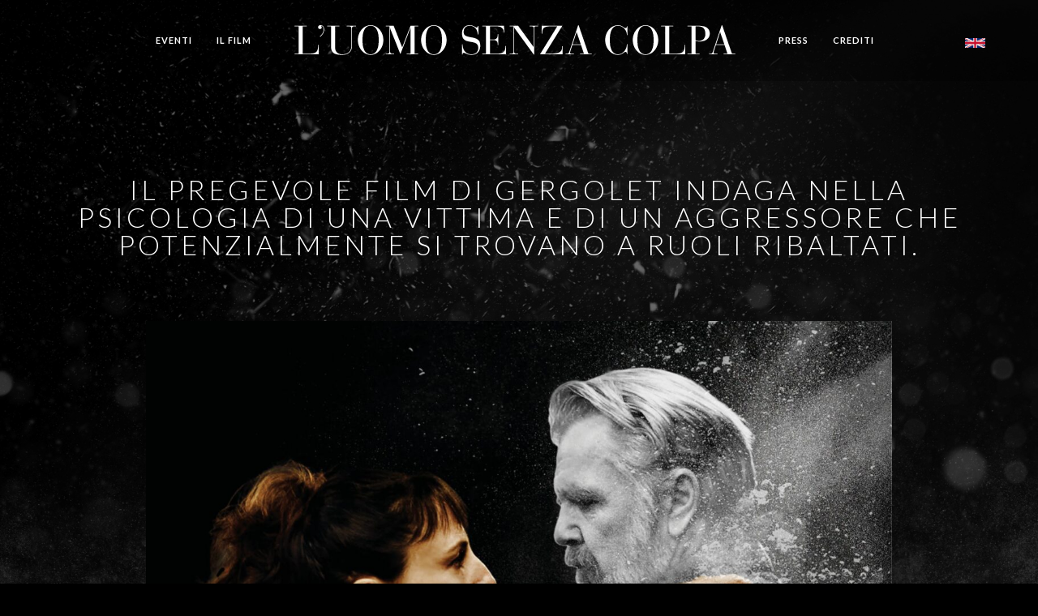

--- FILE ---
content_type: text/html; charset=UTF-8
request_url: https://www.uomosenzacolpa.it/il-pregevole-film-di-gergolet-indaga-nella-psicologia-di-una-vittima-e-di-un-aggressore-che-potenzialmente-si-trovano-a-ruoli-ribaltati/
body_size: 14849
content:
<!doctype html>
<html lang="en-US" prefix="og: https://ogp.me/ns#">
<head>
	<meta http-equiv="Content-Type" content="text/html; charset=UTF-8" />
	<meta name="viewport" content="width=device-width, initial-scale=1, maximum-scale=1" />
	<link rel="profile" href="http://gmpg.org/xfn/11" />
	<link rel="pingback" href="https://www.uomosenzacolpa.it/xmlrpc.php" />
	<link rel="shortcut icon" href="https://www.themanwithoutguilt.com/wp-content/uploads/2023/03/icon-uomosenzacolpa.png" /><script id="cookieyes" type="text/javascript" src="https://cdn-cookieyes.com/client_data/8d483baf2f5483a3c7a2ea3b/script.js"></script>
<!-- Search Engine Optimization by Rank Math - https://s.rankmath.com/home -->
<title>IL PREGEVOLE FILM DI GERGOLET INDAGA NELLA PSICOLOGIA DI UNA VITTIMA E DI UN AGGRESSORE CHE POTENZIALMENTE SI TROVANO A RUOLI RIBALTATI. - L&#039;uomo senza colpa</title>
<meta name="description" content="Angela fa parte del personale sanitario di un ospedale triestino. Un giorno scopre che è ricoverato in terapia intensiva Francesco Gorian amico in età"/>
<meta name="robots" content="index, follow, max-snippet:-1, max-video-preview:-1, max-image-preview:large"/>
<link rel="canonical" href="https://www.uomosenzacolpa.it/il-pregevole-film-di-gergolet-indaga-nella-psicologia-di-una-vittima-e-di-un-aggressore-che-potenzialmente-si-trovano-a-ruoli-ribaltati/" />
<meta property="og:locale" content="en_US" />
<meta property="og:type" content="article" />
<meta property="og:title" content="IL PREGEVOLE FILM DI GERGOLET INDAGA NELLA PSICOLOGIA DI UNA VITTIMA E DI UN AGGRESSORE CHE POTENZIALMENTE SI TROVANO A RUOLI RIBALTATI. - L&#039;uomo senza colpa" />
<meta property="og:description" content="Angela fa parte del personale sanitario di un ospedale triestino. Un giorno scopre che è ricoverato in terapia intensiva Francesco Gorian amico in età" />
<meta property="og:url" content="https://www.uomosenzacolpa.it/il-pregevole-film-di-gergolet-indaga-nella-psicologia-di-una-vittima-e-di-un-aggressore-che-potenzialmente-si-trovano-a-ruoli-ribaltati/" />
<meta property="og:site_name" content="L\&#039;uomo senza colpa" />
<meta property="article:section" content="Press" />
<meta property="og:updated_time" content="2023-04-13T09:23:39+00:00" />
<meta property="og:image" content="https://www.uomosenzacolpa.it/wp-content/uploads/2023/04/Progetto-senza-titolo-10-1024x792.jpg" />
<meta property="og:image:secure_url" content="https://www.uomosenzacolpa.it/wp-content/uploads/2023/04/Progetto-senza-titolo-10-1024x792.jpg" />
<meta property="og:image:width" content="756" />
<meta property="og:image:height" content="585" />
<meta property="og:image:alt" content="IL PREGEVOLE FILM DI GERGOLET INDAGA NELLA PSICOLOGIA DI UNA VITTIMA E DI UN AGGRESSORE CHE POTENZIALMENTE SI TROVANO A RUOLI RIBALTATI." />
<meta property="og:image:type" content="image/jpeg" />
<meta property="article:published_time" content="2023-04-07T09:10:43+00:00" />
<meta property="article:modified_time" content="2023-04-13T09:23:39+00:00" />
<meta name="twitter:card" content="summary_large_image" />
<meta name="twitter:title" content="IL PREGEVOLE FILM DI GERGOLET INDAGA NELLA PSICOLOGIA DI UNA VITTIMA E DI UN AGGRESSORE CHE POTENZIALMENTE SI TROVANO A RUOLI RIBALTATI. - L&#039;uomo senza colpa" />
<meta name="twitter:description" content="Angela fa parte del personale sanitario di un ospedale triestino. Un giorno scopre che è ricoverato in terapia intensiva Francesco Gorian amico in età" />
<meta name="twitter:image" content="https://www.uomosenzacolpa.it/wp-content/uploads/2023/04/Progetto-senza-titolo-10-1024x792.jpg" />
<meta name="twitter:label1" content="Written by" />
<meta name="twitter:data1" content="erica" />
<meta name="twitter:label2" content="Time to read" />
<meta name="twitter:data2" content="2 minutes" />
<script type="application/ld+json" class="rank-math-schema">{"@context":"https://schema.org","@graph":[{"@type":["EntertainmentBusiness","Organization"],"@id":"https://www.uomosenzacolpa.it/#organization","name":"L\\'uomo senza colpa","url":"https://www.uomosenzacolpa.it","logo":{"@type":"ImageObject","@id":"https://www.uomosenzacolpa.it/#logo","url":"https://www.uomosenzacolpa.it/wp-content/uploads/2023/03/icon-uomosenzacolpa.png","contentUrl":"https://www.uomosenzacolpa.it/wp-content/uploads/2023/03/icon-uomosenzacolpa.png","caption":"L\\'uomo senza colpa","inLanguage":"en-US","width":"65","height":"65"},"openingHours":["Monday,Tuesday,Wednesday,Thursday,Friday,Saturday,Sunday 09:00-17:00"],"image":{"@id":"https://www.uomosenzacolpa.it/#logo"}},{"@type":"WebSite","@id":"https://www.uomosenzacolpa.it/#website","url":"https://www.uomosenzacolpa.it","name":"L\\'uomo senza colpa","alternateName":"The man without guilt","publisher":{"@id":"https://www.uomosenzacolpa.it/#organization"},"inLanguage":"en-US"},{"@type":"ImageObject","@id":"https://www.uomosenzacolpa.it/wp-content/uploads/2023/04/Progetto-senza-titolo-10.jpg","url":"https://www.uomosenzacolpa.it/wp-content/uploads/2023/04/Progetto-senza-titolo-10.jpg","width":"2560","height":"1980","inLanguage":"en-US"},{"@type":"WebPage","@id":"https://www.uomosenzacolpa.it/il-pregevole-film-di-gergolet-indaga-nella-psicologia-di-una-vittima-e-di-un-aggressore-che-potenzialmente-si-trovano-a-ruoli-ribaltati/#webpage","url":"https://www.uomosenzacolpa.it/il-pregevole-film-di-gergolet-indaga-nella-psicologia-di-una-vittima-e-di-un-aggressore-che-potenzialmente-si-trovano-a-ruoli-ribaltati/","name":"IL PREGEVOLE FILM DI GERGOLET INDAGA NELLA PSICOLOGIA DI UNA VITTIMA E DI UN AGGRESSORE CHE POTENZIALMENTE SI TROVANO A RUOLI RIBALTATI. - L&#039;uomo senza colpa","datePublished":"2023-04-07T09:10:43+00:00","dateModified":"2023-04-13T09:23:39+00:00","isPartOf":{"@id":"https://www.uomosenzacolpa.it/#website"},"primaryImageOfPage":{"@id":"https://www.uomosenzacolpa.it/wp-content/uploads/2023/04/Progetto-senza-titolo-10.jpg"},"inLanguage":"en-US"},{"@type":"Person","@id":"https://www.uomosenzacolpa.it/author/erica/","name":"erica","url":"https://www.uomosenzacolpa.it/author/erica/","image":{"@type":"ImageObject","@id":"https://secure.gravatar.com/avatar/fd5416bc2af03665812890ba6a85b1e1807bef68eb2fdb0439034d1c65615447?s=96&amp;d=mm&amp;r=g","url":"https://secure.gravatar.com/avatar/fd5416bc2af03665812890ba6a85b1e1807bef68eb2fdb0439034d1c65615447?s=96&amp;d=mm&amp;r=g","caption":"erica","inLanguage":"en-US"},"worksFor":{"@id":"https://www.uomosenzacolpa.it/#organization"}},{"@type":"BlogPosting","headline":"IL PREGEVOLE FILM DI GERGOLET INDAGA NELLA PSICOLOGIA DI UNA VITTIMA E DI UN AGGRESSORE CHE POTENZIALMENTE","datePublished":"2023-04-07T09:10:43+00:00","dateModified":"2023-04-13T09:23:39+00:00","articleSection":"Press","author":{"@id":"https://www.uomosenzacolpa.it/author/erica/","name":"erica"},"publisher":{"@id":"https://www.uomosenzacolpa.it/#organization"},"description":"Angela fa parte del personale sanitario di un ospedale triestino. Un giorno scopre che \u00e8 ricoverato in terapia intensiva Francesco Gorian amico in et\u00e0","name":"IL PREGEVOLE FILM DI GERGOLET INDAGA NELLA PSICOLOGIA DI UNA VITTIMA E DI UN AGGRESSORE CHE POTENZIALMENTE","@id":"https://www.uomosenzacolpa.it/il-pregevole-film-di-gergolet-indaga-nella-psicologia-di-una-vittima-e-di-un-aggressore-che-potenzialmente-si-trovano-a-ruoli-ribaltati/#richSnippet","isPartOf":{"@id":"https://www.uomosenzacolpa.it/il-pregevole-film-di-gergolet-indaga-nella-psicologia-di-una-vittima-e-di-un-aggressore-che-potenzialmente-si-trovano-a-ruoli-ribaltati/#webpage"},"image":{"@id":"https://www.uomosenzacolpa.it/wp-content/uploads/2023/04/Progetto-senza-titolo-10.jpg"},"inLanguage":"en-US","mainEntityOfPage":{"@id":"https://www.uomosenzacolpa.it/il-pregevole-film-di-gergolet-indaga-nella-psicologia-di-una-vittima-e-di-un-aggressore-che-potenzialmente-si-trovano-a-ruoli-ribaltati/#webpage"}}]}</script>
<!-- /Rank Math WordPress SEO plugin -->

<link rel='dns-prefetch' href='//www.googletagmanager.com' />
<link rel='dns-prefetch' href='//fonts.googleapis.com' />
<link rel='dns-prefetch' href='//use.fontawesome.com' />
<link href='https://fonts.gstatic.com' crossorigin rel='preconnect' />
<link rel="alternate" type="application/rss+xml" title="L&#039;uomo senza colpa &raquo; Feed" href="https://www.uomosenzacolpa.it/feed/" />
<link rel="alternate" type="application/rss+xml" title="L&#039;uomo senza colpa &raquo; Comments Feed" href="https://www.uomosenzacolpa.it/comments/feed/" />
<link rel="alternate" type="application/rss+xml" title="L&#039;uomo senza colpa &raquo; IL PREGEVOLE FILM DI GERGOLET INDAGA NELLA PSICOLOGIA DI UNA VITTIMA E DI UN AGGRESSORE CHE POTENZIALMENTE SI TROVANO A RUOLI RIBALTATI. Comments Feed" href="https://www.uomosenzacolpa.it/il-pregevole-film-di-gergolet-indaga-nella-psicologia-di-una-vittima-e-di-un-aggressore-che-potenzialmente-si-trovano-a-ruoli-ribaltati/feed/" />
<link rel="alternate" title="oEmbed (JSON)" type="application/json+oembed" href="https://www.uomosenzacolpa.it/wp-json/oembed/1.0/embed?url=https%3A%2F%2Fwww.uomosenzacolpa.it%2Fil-pregevole-film-di-gergolet-indaga-nella-psicologia-di-una-vittima-e-di-un-aggressore-che-potenzialmente-si-trovano-a-ruoli-ribaltati%2F" />
<link rel="alternate" title="oEmbed (XML)" type="text/xml+oembed" href="https://www.uomosenzacolpa.it/wp-json/oembed/1.0/embed?url=https%3A%2F%2Fwww.uomosenzacolpa.it%2Fil-pregevole-film-di-gergolet-indaga-nella-psicologia-di-una-vittima-e-di-un-aggressore-che-potenzialmente-si-trovano-a-ruoli-ribaltati%2F&#038;format=xml" />
<style id='wp-img-auto-sizes-contain-inline-css' type='text/css'>
img:is([sizes=auto i],[sizes^="auto," i]){contain-intrinsic-size:3000px 1500px}
/*# sourceURL=wp-img-auto-sizes-contain-inline-css */
</style>
<link rel='stylesheet' id='sbi_styles-css' href='https://www.uomosenzacolpa.it/wp-content/plugins/instagram-feed/css/sbi-styles.min.css?ver=6.1.1' type='text/css' media='all' />
<style id='wp-emoji-styles-inline-css' type='text/css'>

	img.wp-smiley, img.emoji {
		display: inline !important;
		border: none !important;
		box-shadow: none !important;
		height: 1em !important;
		width: 1em !important;
		margin: 0 0.07em !important;
		vertical-align: -0.1em !important;
		background: none !important;
		padding: 0 !important;
	}
/*# sourceURL=wp-emoji-styles-inline-css */
</style>
<style id='wp-block-library-inline-css' type='text/css'>
:root{--wp-block-synced-color:#7a00df;--wp-block-synced-color--rgb:122,0,223;--wp-bound-block-color:var(--wp-block-synced-color);--wp-editor-canvas-background:#ddd;--wp-admin-theme-color:#007cba;--wp-admin-theme-color--rgb:0,124,186;--wp-admin-theme-color-darker-10:#006ba1;--wp-admin-theme-color-darker-10--rgb:0,107,160.5;--wp-admin-theme-color-darker-20:#005a87;--wp-admin-theme-color-darker-20--rgb:0,90,135;--wp-admin-border-width-focus:2px}@media (min-resolution:192dpi){:root{--wp-admin-border-width-focus:1.5px}}.wp-element-button{cursor:pointer}:root .has-very-light-gray-background-color{background-color:#eee}:root .has-very-dark-gray-background-color{background-color:#313131}:root .has-very-light-gray-color{color:#eee}:root .has-very-dark-gray-color{color:#313131}:root .has-vivid-green-cyan-to-vivid-cyan-blue-gradient-background{background:linear-gradient(135deg,#00d084,#0693e3)}:root .has-purple-crush-gradient-background{background:linear-gradient(135deg,#34e2e4,#4721fb 50%,#ab1dfe)}:root .has-hazy-dawn-gradient-background{background:linear-gradient(135deg,#faaca8,#dad0ec)}:root .has-subdued-olive-gradient-background{background:linear-gradient(135deg,#fafae1,#67a671)}:root .has-atomic-cream-gradient-background{background:linear-gradient(135deg,#fdd79a,#004a59)}:root .has-nightshade-gradient-background{background:linear-gradient(135deg,#330968,#31cdcf)}:root .has-midnight-gradient-background{background:linear-gradient(135deg,#020381,#2874fc)}:root{--wp--preset--font-size--normal:16px;--wp--preset--font-size--huge:42px}.has-regular-font-size{font-size:1em}.has-larger-font-size{font-size:2.625em}.has-normal-font-size{font-size:var(--wp--preset--font-size--normal)}.has-huge-font-size{font-size:var(--wp--preset--font-size--huge)}.has-text-align-center{text-align:center}.has-text-align-left{text-align:left}.has-text-align-right{text-align:right}.has-fit-text{white-space:nowrap!important}#end-resizable-editor-section{display:none}.aligncenter{clear:both}.items-justified-left{justify-content:flex-start}.items-justified-center{justify-content:center}.items-justified-right{justify-content:flex-end}.items-justified-space-between{justify-content:space-between}.screen-reader-text{border:0;clip-path:inset(50%);height:1px;margin:-1px;overflow:hidden;padding:0;position:absolute;width:1px;word-wrap:normal!important}.screen-reader-text:focus{background-color:#ddd;clip-path:none;color:#444;display:block;font-size:1em;height:auto;left:5px;line-height:normal;padding:15px 23px 14px;text-decoration:none;top:5px;width:auto;z-index:100000}html :where(.has-border-color){border-style:solid}html :where([style*=border-top-color]){border-top-style:solid}html :where([style*=border-right-color]){border-right-style:solid}html :where([style*=border-bottom-color]){border-bottom-style:solid}html :where([style*=border-left-color]){border-left-style:solid}html :where([style*=border-width]){border-style:solid}html :where([style*=border-top-width]){border-top-style:solid}html :where([style*=border-right-width]){border-right-style:solid}html :where([style*=border-bottom-width]){border-bottom-style:solid}html :where([style*=border-left-width]){border-left-style:solid}html :where(img[class*=wp-image-]){height:auto;max-width:100%}:where(figure){margin:0 0 1em}html :where(.is-position-sticky){--wp-admin--admin-bar--position-offset:var(--wp-admin--admin-bar--height,0px)}@media screen and (max-width:600px){html :where(.is-position-sticky){--wp-admin--admin-bar--position-offset:0px}}

/*# sourceURL=wp-block-library-inline-css */
</style><style id='wp-block-paragraph-inline-css' type='text/css'>
.is-small-text{font-size:.875em}.is-regular-text{font-size:1em}.is-large-text{font-size:2.25em}.is-larger-text{font-size:3em}.has-drop-cap:not(:focus):first-letter{float:left;font-size:8.4em;font-style:normal;font-weight:100;line-height:.68;margin:.05em .1em 0 0;text-transform:uppercase}body.rtl .has-drop-cap:not(:focus):first-letter{float:none;margin-left:.1em}p.has-drop-cap.has-background{overflow:hidden}:root :where(p.has-background){padding:1.25em 2.375em}:where(p.has-text-color:not(.has-link-color)) a{color:inherit}p.has-text-align-left[style*="writing-mode:vertical-lr"],p.has-text-align-right[style*="writing-mode:vertical-rl"]{rotate:180deg}
/*# sourceURL=https://www.uomosenzacolpa.it/wp-includes/blocks/paragraph/style.min.css */
</style>
<style id='wp-block-quote-inline-css' type='text/css'>
.wp-block-quote{box-sizing:border-box;overflow-wrap:break-word}.wp-block-quote.is-large:where(:not(.is-style-plain)),.wp-block-quote.is-style-large:where(:not(.is-style-plain)){margin-bottom:1em;padding:0 1em}.wp-block-quote.is-large:where(:not(.is-style-plain)) p,.wp-block-quote.is-style-large:where(:not(.is-style-plain)) p{font-size:1.5em;font-style:italic;line-height:1.6}.wp-block-quote.is-large:where(:not(.is-style-plain)) cite,.wp-block-quote.is-large:where(:not(.is-style-plain)) footer,.wp-block-quote.is-style-large:where(:not(.is-style-plain)) cite,.wp-block-quote.is-style-large:where(:not(.is-style-plain)) footer{font-size:1.125em;text-align:right}.wp-block-quote>cite{display:block}
/*# sourceURL=https://www.uomosenzacolpa.it/wp-includes/blocks/quote/style.min.css */
</style>
<style id='wp-block-spacer-inline-css' type='text/css'>
.wp-block-spacer{clear:both}
/*# sourceURL=https://www.uomosenzacolpa.it/wp-includes/blocks/spacer/style.min.css */
</style>
<style id='global-styles-inline-css' type='text/css'>
:root{--wp--preset--aspect-ratio--square: 1;--wp--preset--aspect-ratio--4-3: 4/3;--wp--preset--aspect-ratio--3-4: 3/4;--wp--preset--aspect-ratio--3-2: 3/2;--wp--preset--aspect-ratio--2-3: 2/3;--wp--preset--aspect-ratio--16-9: 16/9;--wp--preset--aspect-ratio--9-16: 9/16;--wp--preset--color--black: #000000;--wp--preset--color--cyan-bluish-gray: #abb8c3;--wp--preset--color--white: #ffffff;--wp--preset--color--pale-pink: #f78da7;--wp--preset--color--vivid-red: #cf2e2e;--wp--preset--color--luminous-vivid-orange: #ff6900;--wp--preset--color--luminous-vivid-amber: #fcb900;--wp--preset--color--light-green-cyan: #7bdcb5;--wp--preset--color--vivid-green-cyan: #00d084;--wp--preset--color--pale-cyan-blue: #8ed1fc;--wp--preset--color--vivid-cyan-blue: #0693e3;--wp--preset--color--vivid-purple: #9b51e0;--wp--preset--color--gray: #676767;--wp--preset--color--light-gray: #eeeeee;--wp--preset--color--dark-gray: #333333;--wp--preset--gradient--vivid-cyan-blue-to-vivid-purple: linear-gradient(135deg,rgb(6,147,227) 0%,rgb(155,81,224) 100%);--wp--preset--gradient--light-green-cyan-to-vivid-green-cyan: linear-gradient(135deg,rgb(122,220,180) 0%,rgb(0,208,130) 100%);--wp--preset--gradient--luminous-vivid-amber-to-luminous-vivid-orange: linear-gradient(135deg,rgb(252,185,0) 0%,rgb(255,105,0) 100%);--wp--preset--gradient--luminous-vivid-orange-to-vivid-red: linear-gradient(135deg,rgb(255,105,0) 0%,rgb(207,46,46) 100%);--wp--preset--gradient--very-light-gray-to-cyan-bluish-gray: linear-gradient(135deg,rgb(238,238,238) 0%,rgb(169,184,195) 100%);--wp--preset--gradient--cool-to-warm-spectrum: linear-gradient(135deg,rgb(74,234,220) 0%,rgb(151,120,209) 20%,rgb(207,42,186) 40%,rgb(238,44,130) 60%,rgb(251,105,98) 80%,rgb(254,248,76) 100%);--wp--preset--gradient--blush-light-purple: linear-gradient(135deg,rgb(255,206,236) 0%,rgb(152,150,240) 100%);--wp--preset--gradient--blush-bordeaux: linear-gradient(135deg,rgb(254,205,165) 0%,rgb(254,45,45) 50%,rgb(107,0,62) 100%);--wp--preset--gradient--luminous-dusk: linear-gradient(135deg,rgb(255,203,112) 0%,rgb(199,81,192) 50%,rgb(65,88,208) 100%);--wp--preset--gradient--pale-ocean: linear-gradient(135deg,rgb(255,245,203) 0%,rgb(182,227,212) 50%,rgb(51,167,181) 100%);--wp--preset--gradient--electric-grass: linear-gradient(135deg,rgb(202,248,128) 0%,rgb(113,206,126) 100%);--wp--preset--gradient--midnight: linear-gradient(135deg,rgb(2,3,129) 0%,rgb(40,116,252) 100%);--wp--preset--font-size--small: 13px;--wp--preset--font-size--medium: 20px;--wp--preset--font-size--large: 36px;--wp--preset--font-size--x-large: 42px;--wp--preset--spacing--20: 0.44rem;--wp--preset--spacing--30: 0.67rem;--wp--preset--spacing--40: 1rem;--wp--preset--spacing--50: 1.5rem;--wp--preset--spacing--60: 2.25rem;--wp--preset--spacing--70: 3.38rem;--wp--preset--spacing--80: 5.06rem;--wp--preset--shadow--natural: 6px 6px 9px rgba(0, 0, 0, 0.2);--wp--preset--shadow--deep: 12px 12px 50px rgba(0, 0, 0, 0.4);--wp--preset--shadow--sharp: 6px 6px 0px rgba(0, 0, 0, 0.2);--wp--preset--shadow--outlined: 6px 6px 0px -3px rgb(255, 255, 255), 6px 6px rgb(0, 0, 0);--wp--preset--shadow--crisp: 6px 6px 0px rgb(0, 0, 0);}:where(.is-layout-flex){gap: 0.5em;}:where(.is-layout-grid){gap: 0.5em;}body .is-layout-flex{display: flex;}.is-layout-flex{flex-wrap: wrap;align-items: center;}.is-layout-flex > :is(*, div){margin: 0;}body .is-layout-grid{display: grid;}.is-layout-grid > :is(*, div){margin: 0;}:where(.wp-block-columns.is-layout-flex){gap: 2em;}:where(.wp-block-columns.is-layout-grid){gap: 2em;}:where(.wp-block-post-template.is-layout-flex){gap: 1.25em;}:where(.wp-block-post-template.is-layout-grid){gap: 1.25em;}.has-black-color{color: var(--wp--preset--color--black) !important;}.has-cyan-bluish-gray-color{color: var(--wp--preset--color--cyan-bluish-gray) !important;}.has-white-color{color: var(--wp--preset--color--white) !important;}.has-pale-pink-color{color: var(--wp--preset--color--pale-pink) !important;}.has-vivid-red-color{color: var(--wp--preset--color--vivid-red) !important;}.has-luminous-vivid-orange-color{color: var(--wp--preset--color--luminous-vivid-orange) !important;}.has-luminous-vivid-amber-color{color: var(--wp--preset--color--luminous-vivid-amber) !important;}.has-light-green-cyan-color{color: var(--wp--preset--color--light-green-cyan) !important;}.has-vivid-green-cyan-color{color: var(--wp--preset--color--vivid-green-cyan) !important;}.has-pale-cyan-blue-color{color: var(--wp--preset--color--pale-cyan-blue) !important;}.has-vivid-cyan-blue-color{color: var(--wp--preset--color--vivid-cyan-blue) !important;}.has-vivid-purple-color{color: var(--wp--preset--color--vivid-purple) !important;}.has-black-background-color{background-color: var(--wp--preset--color--black) !important;}.has-cyan-bluish-gray-background-color{background-color: var(--wp--preset--color--cyan-bluish-gray) !important;}.has-white-background-color{background-color: var(--wp--preset--color--white) !important;}.has-pale-pink-background-color{background-color: var(--wp--preset--color--pale-pink) !important;}.has-vivid-red-background-color{background-color: var(--wp--preset--color--vivid-red) !important;}.has-luminous-vivid-orange-background-color{background-color: var(--wp--preset--color--luminous-vivid-orange) !important;}.has-luminous-vivid-amber-background-color{background-color: var(--wp--preset--color--luminous-vivid-amber) !important;}.has-light-green-cyan-background-color{background-color: var(--wp--preset--color--light-green-cyan) !important;}.has-vivid-green-cyan-background-color{background-color: var(--wp--preset--color--vivid-green-cyan) !important;}.has-pale-cyan-blue-background-color{background-color: var(--wp--preset--color--pale-cyan-blue) !important;}.has-vivid-cyan-blue-background-color{background-color: var(--wp--preset--color--vivid-cyan-blue) !important;}.has-vivid-purple-background-color{background-color: var(--wp--preset--color--vivid-purple) !important;}.has-black-border-color{border-color: var(--wp--preset--color--black) !important;}.has-cyan-bluish-gray-border-color{border-color: var(--wp--preset--color--cyan-bluish-gray) !important;}.has-white-border-color{border-color: var(--wp--preset--color--white) !important;}.has-pale-pink-border-color{border-color: var(--wp--preset--color--pale-pink) !important;}.has-vivid-red-border-color{border-color: var(--wp--preset--color--vivid-red) !important;}.has-luminous-vivid-orange-border-color{border-color: var(--wp--preset--color--luminous-vivid-orange) !important;}.has-luminous-vivid-amber-border-color{border-color: var(--wp--preset--color--luminous-vivid-amber) !important;}.has-light-green-cyan-border-color{border-color: var(--wp--preset--color--light-green-cyan) !important;}.has-vivid-green-cyan-border-color{border-color: var(--wp--preset--color--vivid-green-cyan) !important;}.has-pale-cyan-blue-border-color{border-color: var(--wp--preset--color--pale-cyan-blue) !important;}.has-vivid-cyan-blue-border-color{border-color: var(--wp--preset--color--vivid-cyan-blue) !important;}.has-vivid-purple-border-color{border-color: var(--wp--preset--color--vivid-purple) !important;}.has-vivid-cyan-blue-to-vivid-purple-gradient-background{background: var(--wp--preset--gradient--vivid-cyan-blue-to-vivid-purple) !important;}.has-light-green-cyan-to-vivid-green-cyan-gradient-background{background: var(--wp--preset--gradient--light-green-cyan-to-vivid-green-cyan) !important;}.has-luminous-vivid-amber-to-luminous-vivid-orange-gradient-background{background: var(--wp--preset--gradient--luminous-vivid-amber-to-luminous-vivid-orange) !important;}.has-luminous-vivid-orange-to-vivid-red-gradient-background{background: var(--wp--preset--gradient--luminous-vivid-orange-to-vivid-red) !important;}.has-very-light-gray-to-cyan-bluish-gray-gradient-background{background: var(--wp--preset--gradient--very-light-gray-to-cyan-bluish-gray) !important;}.has-cool-to-warm-spectrum-gradient-background{background: var(--wp--preset--gradient--cool-to-warm-spectrum) !important;}.has-blush-light-purple-gradient-background{background: var(--wp--preset--gradient--blush-light-purple) !important;}.has-blush-bordeaux-gradient-background{background: var(--wp--preset--gradient--blush-bordeaux) !important;}.has-luminous-dusk-gradient-background{background: var(--wp--preset--gradient--luminous-dusk) !important;}.has-pale-ocean-gradient-background{background: var(--wp--preset--gradient--pale-ocean) !important;}.has-electric-grass-gradient-background{background: var(--wp--preset--gradient--electric-grass) !important;}.has-midnight-gradient-background{background: var(--wp--preset--gradient--midnight) !important;}.has-small-font-size{font-size: var(--wp--preset--font-size--small) !important;}.has-medium-font-size{font-size: var(--wp--preset--font-size--medium) !important;}.has-large-font-size{font-size: var(--wp--preset--font-size--large) !important;}.has-x-large-font-size{font-size: var(--wp--preset--font-size--x-large) !important;}
/*# sourceURL=global-styles-inline-css */
</style>

<style id='classic-theme-styles-inline-css' type='text/css'>
/*! This file is auto-generated */
.wp-block-button__link{color:#fff;background-color:#32373c;border-radius:9999px;box-shadow:none;text-decoration:none;padding:calc(.667em + 2px) calc(1.333em + 2px);font-size:1.125em}.wp-block-file__button{background:#32373c;color:#fff;text-decoration:none}
/*# sourceURL=/wp-includes/css/classic-themes.min.css */
</style>
<link rel='stylesheet' id='contact-form-7-css' href='https://www.uomosenzacolpa.it/wp-content/plugins/contact-form-7/includes/css/styles.css?ver=5.7.3' type='text/css' media='all' />
<link rel='stylesheet' id='MainStyle-css' href='https://www.uomosenzacolpa.it/wp-content/themes/kinetika/style.css?ver=1.0' type='text/css' media='all' />
<link rel='stylesheet' id='verticalmenuCSS-css' href='https://www.uomosenzacolpa.it/wp-content/themes/kinetika/css/verticalmenu.css?ver=6.9' type='text/css' media='screen' />
<link rel='stylesheet' id='videoJSCSS-css' href='https://www.uomosenzacolpa.it/wp-content/themes/kinetika/js/videojs/video-js.css?ver=6.9' type='text/css' media='screen' />
<link rel='stylesheet' id='owlcarousel_css-css' href='https://www.uomosenzacolpa.it/wp-content/themes/kinetika/css/owlcarousel/owl.carousel.css?ver=6.9' type='text/css' media='screen' />
<link rel='stylesheet' id='magnific_lightbox-css' href='https://www.uomosenzacolpa.it/wp-content/themes/kinetika/css/magnific/magnific-popup.css?ver=6.9' type='text/css' media='screen' />
<link rel='stylesheet' id='Animations-css' href='https://www.uomosenzacolpa.it/wp-content/themes/kinetika/css/animations.css?ver=6.9' type='text/css' media='screen' />
<link rel='stylesheet' id='fontAwesome-css' href='https://www.uomosenzacolpa.it/wp-content/themes/kinetika/css/fonts/font-awesome/css/font-awesome.min.css?ver=6.9' type='text/css' media='screen' />
<link rel='stylesheet' id='etFonts-css' href='https://www.uomosenzacolpa.it/wp-content/themes/kinetika/css/fonts/et-fonts/et-fonts.css?ver=6.9' type='text/css' media='screen' />
<link rel='stylesheet' id='featherFonts-css' href='https://www.uomosenzacolpa.it/wp-content/themes/kinetika/css/fonts/feather-webfont/feather.css?ver=6.9' type='text/css' media='screen' />
<link rel='stylesheet' id='lineFonts-css' href='https://www.uomosenzacolpa.it/wp-content/themes/kinetika/css/fonts/fontello/css/fontello.css?ver=6.9' type='text/css' media='screen' />
<link rel='stylesheet' id='simepleLineFont-css' href='https://www.uomosenzacolpa.it/wp-content/themes/kinetika/css/fonts/simple-line-icons/simple-line-icons.css?ver=6.9' type='text/css' media='screen' />
<link rel='stylesheet' id='css_jplayer-css' href='https://www.uomosenzacolpa.it/wp-content/themes/kinetika/css/html5player/jplayer.dark.css?ver=6.9' type='text/css' media='screen' />
<link rel='stylesheet' id='mtheme-ie-css' href='https://www.uomosenzacolpa.it/wp-content/themes/kinetika/css/ie.css?ver=6.9' type='text/css' media='all' />
<link rel='stylesheet' id='kinetika-fonts-css' href='//fonts.googleapis.com/css?family=Lato%3A100%2C100i%2C300%2C300i%2C400%2C400i%2C700%2C700i%2C900%2C900i%7CCrimson%2BText%3A400%2C400italic%2C600%2C600italic%2C700%2C700italic%7CPT+Mono&#038;ver=1.0.0' type='text/css' media='all' />
<link rel='stylesheet' id='ResponsiveCSS-css' href='https://www.uomosenzacolpa.it/wp-content/themes/kinetika/css/responsive.css?ver=6.9' type='text/css' media='screen' />
<style id='ResponsiveCSS-inline-css' type='text/css'>
.pace,.theme-is-dark .pace { background-image: url(https://www.themanwithoutguilt.com/wp-content/uploads/2023/03/logo-uomo-senza-colpa.png); }
	.pace .pace-progress,.theme-is-dark .pace .pace-progress {
	background:#ffffff;
	background: linear-gradient(left, rgba(0,0,0,0) 0%,rgba(255,255,255,0.65) 100%);
	background: -moz-linear-gradient(left, rgba(0,0,0,0) 0%, rgba(255,255,255,0.65) 100%);
	background: -ms-linear-gradient(left, rgba(0,0,0,0) 0%,rgba(255,255,255,0.65) 100%);
	background: -o-linear-gradient(left, rgba(0,0,0,0) 0%,rgba(255,255,255,0.65) 100%);
	background: -webkit-gradient(linear, left top, right top, color-stop(0%,rgba(0,0,0,0)), color-stop(100%,rgba(255,255,255,0.65)));
	background: -webkit-linear-gradient(left, rgba(0,0,0,0) 0%,rgba(255,255,255,0.65) 100%);
	filter: progid:DXImageTransform.Microsoft.gradient( startColorstr='#ffffff', endColorstr='#ffffff',GradientType=1 );
	}
	.logo img { width: 570px; }.stickymenu-zone.sticky-menu-activate .logo img { height:auto; width: 570px; }.logo img { top: 10px; }.vertical-logoimage { width: 300px; }.grid-preloader-accent{fill:#ffffff;}.pace { background-size: 570px auto; }
	@media only screen and (max-width: 1024px) {
		
	}
	@media only screen and (min-width: 768px) and (max-width: 959px) {
		
	}
	@media only screen and (max-width: 767px) {
		
	}
	@media only screen and (min-width: 480px) and (max-width: 767px) {
		
	}
.container-wrapper { background: rgba(0,0,0,0.25); }
/*# sourceURL=ResponsiveCSS-inline-css */
</style>
<link rel='stylesheet' id='font-awesome-official-css' href='https://use.fontawesome.com/releases/v6.3.0/css/all.css' type='text/css' media='all' integrity="sha384-nYX0jQk7JxCp1jdj3j2QdJbEJaTvTlhexnpMjwIkYQLdk9ZE3/g8CBw87XP2N0pR" crossorigin="anonymous" />
<link rel='stylesheet' id='font-awesome-official-v4shim-css' href='https://use.fontawesome.com/releases/v6.3.0/css/v4-shims.css' type='text/css' media='all' integrity="sha384-SQz6YOYE9rzJdPMcxCxNEmEuaYeT0ayZY/ZxArYWtTnvBwcfHI6rCwtgsOonZ+08" crossorigin="anonymous" />
<script type="text/javascript" src="https://www.uomosenzacolpa.it/wp-includes/js/jquery/jquery.min.js?ver=3.7.1" id="jquery-core-js"></script>
<script type="text/javascript" src="https://www.uomosenzacolpa.it/wp-includes/js/jquery/jquery-migrate.min.js?ver=3.4.1" id="jquery-migrate-js"></script>
<script type="text/javascript" id="jquery-js-after">
/* <![CDATA[ */
var ajax_var={"url":"https:\/\/www.uomosenzacolpa.it\/wp-admin\/admin-ajax.php","nonce":"f254949fc8"};
//# sourceURL=jquery-js-after
/* ]]> */
</script>
<script type="text/javascript" src="https://www.uomosenzacolpa.it/wp-content/themes/kinetika/js/pace.min.js" id="Pace-js"></script>

<!-- Google Analytics snippet added by Site Kit -->
<script type="text/javascript" src="https://www.googletagmanager.com/gtag/js?id=UA-257436623-1" id="google_gtagjs-js" async></script>
<script type="text/javascript" id="google_gtagjs-js-after">
/* <![CDATA[ */
window.dataLayer = window.dataLayer || [];function gtag(){dataLayer.push(arguments);}
gtag('set', 'linker', {"domains":["www.uomosenzacolpa.it"]} );
gtag("js", new Date());
gtag("set", "developer_id.dZTNiMT", true);
gtag("config", "UA-257436623-1", {"anonymize_ip":true});
gtag("config", "G-4PBLKZQ71Z");
//# sourceURL=google_gtagjs-js-after
/* ]]> */
</script>

<!-- End Google Analytics snippet added by Site Kit -->
<link rel="https://api.w.org/" href="https://www.uomosenzacolpa.it/wp-json/" /><link rel="alternate" title="JSON" type="application/json" href="https://www.uomosenzacolpa.it/wp-json/wp/v2/posts/9358" /><link rel="EditURI" type="application/rsd+xml" title="RSD" href="https://www.uomosenzacolpa.it/xmlrpc.php?rsd" />
<meta name="generator" content="WordPress 6.9" />
<link rel='shortlink' href='https://www.uomosenzacolpa.it/?p=9358' />
<meta name="generator" content="Site Kit by Google 1.94.0" /><script type="text/javascript">
var mtheme_uri="https://www.uomosenzacolpa.it/wp-content/themes/kinetika";
</script>
<style type="text/css">.recentcomments a{display:inline !important;padding:0 !important;margin:0 !important;}</style><meta name="generator" content="Powered by Slider Revolution 6.6.8 - responsive, Mobile-Friendly Slider Plugin for WordPress with comfortable drag and drop interface." />
<script>function setREVStartSize(e){
			//window.requestAnimationFrame(function() {
				window.RSIW = window.RSIW===undefined ? window.innerWidth : window.RSIW;
				window.RSIH = window.RSIH===undefined ? window.innerHeight : window.RSIH;
				try {
					var pw = document.getElementById(e.c).parentNode.offsetWidth,
						newh;
					pw = pw===0 || isNaN(pw) || (e.l=="fullwidth" || e.layout=="fullwidth") ? window.RSIW : pw;
					e.tabw = e.tabw===undefined ? 0 : parseInt(e.tabw);
					e.thumbw = e.thumbw===undefined ? 0 : parseInt(e.thumbw);
					e.tabh = e.tabh===undefined ? 0 : parseInt(e.tabh);
					e.thumbh = e.thumbh===undefined ? 0 : parseInt(e.thumbh);
					e.tabhide = e.tabhide===undefined ? 0 : parseInt(e.tabhide);
					e.thumbhide = e.thumbhide===undefined ? 0 : parseInt(e.thumbhide);
					e.mh = e.mh===undefined || e.mh=="" || e.mh==="auto" ? 0 : parseInt(e.mh,0);
					if(e.layout==="fullscreen" || e.l==="fullscreen")
						newh = Math.max(e.mh,window.RSIH);
					else{
						e.gw = Array.isArray(e.gw) ? e.gw : [e.gw];
						for (var i in e.rl) if (e.gw[i]===undefined || e.gw[i]===0) e.gw[i] = e.gw[i-1];
						e.gh = e.el===undefined || e.el==="" || (Array.isArray(e.el) && e.el.length==0)? e.gh : e.el;
						e.gh = Array.isArray(e.gh) ? e.gh : [e.gh];
						for (var i in e.rl) if (e.gh[i]===undefined || e.gh[i]===0) e.gh[i] = e.gh[i-1];
											
						var nl = new Array(e.rl.length),
							ix = 0,
							sl;
						e.tabw = e.tabhide>=pw ? 0 : e.tabw;
						e.thumbw = e.thumbhide>=pw ? 0 : e.thumbw;
						e.tabh = e.tabhide>=pw ? 0 : e.tabh;
						e.thumbh = e.thumbhide>=pw ? 0 : e.thumbh;
						for (var i in e.rl) nl[i] = e.rl[i]<window.RSIW ? 0 : e.rl[i];
						sl = nl[0];
						for (var i in nl) if (sl>nl[i] && nl[i]>0) { sl = nl[i]; ix=i;}
						var m = pw>(e.gw[ix]+e.tabw+e.thumbw) ? 1 : (pw-(e.tabw+e.thumbw)) / (e.gw[ix]);
						newh =  (e.gh[ix] * m) + (e.tabh + e.thumbh);
					}
					var el = document.getElementById(e.c);
					if (el!==null && el) el.style.height = newh+"px";
					el = document.getElementById(e.c+"_wrapper");
					if (el!==null && el) {
						el.style.height = newh+"px";
						el.style.display = "block";
					}
				} catch(e){
					console.log("Failure at Presize of Slider:" + e)
				}
			//});
		  };</script>
		<style type="text/css" id="wp-custom-css">
			.wp-block-group a {
	opacity: 0.8;
	transition: .3s;
}
.wp-block-group a:hover {
	opacity: 1;
	color: white;
}

.fullscreen-coverphoto-inner.coverphoto-text-container {
	pointer-events: none;
}
.particles-js-canvas-el {
	filter: brightness(0.6);
}

.mtheme-fullscreen-toggle {
	display: none;
}

h1 {
	font-weight: 300 !important;
}
h1 {
	line-height: 1em !important;
}

figure figcaption {
	font-weight: 400;
	color: white !important;
	opacity: 0.7;
}

.mtheme-pagebuilder p,
body.single-post article p,
.entry-content :is(p, ul, ol) {
	font-size: 1.3em;
	line-height: 1.5em;
}

.entry-content ul > li, .entry-content ol li {
	font-size: 1.0em;
	line-height: 1.5em;
	margin-top: 10px;
}

.entry-content ul > li > ul, .entry-content ol > li > ol, .entry-content ul > li > ol, .entry-content ol > li > ul {
    margin-left: 30px;
		font-size: 1.0em;
		margin-bottom: 20px;
}

.sticky-menu-activate.outer-wrap {
	height: 100px;
}
.sticky-menu-activate.outer-wrap .homemenu {
	height: 100px;
	line-height: 100px;
}
.sticky-menu-activate.outer-wrap .logo img {
	top: 10px;
}

:not(li) > a:hover {
	color: inherit !important;
}

.responsive-mobile-menu #mobile-searchform {
	display: none;
}
.responsive-mobile-menu nav {
	margin-top: 60px;
}
.responsive-mobile-menu nav a {
	font-size: 1em !important;
	padding: 5px !important;
}
.responsive-mobile-menu nav a:focus {
	color: inherit !important;
}

p.no-comments {
	display: none;
}

nav .menu-item a:not([href]) {
	display: none;
}

/* ALTRO */
.the-year {
	display:none!important;
}
.entry-content .pullquote-center {
	border-top-color: rgba(255,255,255,0.7);
	border-bottom-color: rgba(255,255,255,0.7);
}
.button-blog-continue, .postsummarywrap {
	display:none!important;
}

/* NEWS BOX */
.tm-news-box {
	margin-bottom: 80px;
}
.tm-news-box :is(figure, img) {
	height: 100%;
	object-fit: cover;
}
.tm-btn a {
	text-decoration: none;
	background-color: transparent;
	color: white;
	padding: 10px 15px;
	display: inline-block;
	font-weight: 600;
	text-transform: uppercase;
	font-size: .8em;
	border: 1px solid white;
	transition: .3s;
}
.tm-btn a:hover {
	background-color: white;
	color: black !important;
}
@media screen and (max-width: 780px) {
	.tm-news-box > .wp-block-column {
		margin-left: 0;
	}
}

/* BANDIERA */
.tm-lang {
	display: flex;
	width: 25px;
	position: absolute;
	top: 0;
	right: 0;
	bottom: 0;
	margin: auto;
	justify-content: center;
	align-items: center;
}
.tm-lang img {
	width: 100%;
}
.tm-lang.tm-lang-mobile {
	position: relative;
	width: 40px;
	margin-top: 20px;
}
		</style>
		<link rel='stylesheet' id='rs-plugin-settings-css' href='https://www.uomosenzacolpa.it/wp-content/plugins/revslider/public/assets/css/rs6.css?ver=6.6.8' type='text/css' media='all' />
<style id='rs-plugin-settings-inline-css' type='text/css'>
#rs-demo-id {}
/*# sourceURL=rs-plugin-settings-inline-css */
</style>
</head>
<body class="wp-singular post-template-default single single-post postid-9358 single-format-standard wp-theme-kinetika theme-is-dark middle-logo page-is-not-fullscreen no-title-background theme-fullwidth body-dashboard-push footer-is-on gutenberg-active nosidebar">
<div class="preloader-cover-screen"></div><div class="responsive-menu-wrap">
	<span class="mobile-menu-icon"><i class="mobile-menu-icon-toggle feather-icon-menu"></i></span>
	<div class="mobile-menu-toggle">
				<div class="logo-mobile">
						<a href="https://www.uomosenzacolpa.it/"><img class="logoimage" src="https://www.uomosenzacolpa.it/wp-content/uploads/2023/03/logo-uomo-senza-colpa.png" alt="logo" /></a>				</div>
	</div>
</div>
<div class="responsive-mobile-menu">
		<div class="mobile-wpml-lang-selector-wrap">
			</div>
		<div class="mobile-social-header">				
	<div class="footer-column"><div class="sidebar-widget"><aside id="msocial-widget-3" class="widget MSocial_Widget"><div class="social-header-wrap"><ul>				<li class="social-icon">
				<a class="ntips" title="Facebook" href="https://www.facebook.com/uomosenzacolpa"  target="_blank">
					<i class="fa fa-facebook"></i>
				</a>
				</li>
								<li class="social-icon">
				<a class="ntips" title="Instagram" href="https://www.instagram.com/themanwithoutguilt"  target="_blank">
					<i class="fa fa-instagram"></i>
				</a>
				</li>
							<li class="contact-text"><i class="fa fa-phone-square"></i> &nbsp; 
						Transmedia Production P.Iva 01117560316						</li>
			</ul></div></aside></div></div>	</div>
	<form method="get" id="mobile-searchform" action="https://www.uomosenzacolpa.it/">
<input type="text" value="" name="s" id="ms" class="right" />
<button id="mobile-searchbutton" title="Search" type="submit"><i class="feather-icon-search"></i></button>
</form>	<nav>
	<ul id="menu-menu-1" class="mtree"><li id="menu-item-9083" class="menu-item menu-item-type-post_type menu-item-object-page menu-item-9083"><a href="https://www.uomosenzacolpa.it/eventi/">Eventi</a></li>
<li id="menu-item-9547" class="menu-item menu-item-type-custom menu-item-object-custom menu-item-has-children menu-item-9547"><a href="#.">Il film</a>
<ul class="sub-menu">
	<li id="menu-item-9209" class="menu-item menu-item-type-post_type menu-item-object-page menu-item-9209"><a href="https://www.uomosenzacolpa.it/il-film/">Trama</a></li>
	<li id="menu-item-9435" class="menu-item menu-item-type-post_type menu-item-object-page menu-item-9435"><a href="https://www.uomosenzacolpa.it/trailer/">Trailer</a></li>
	<li id="menu-item-9642" class="menu-item menu-item-type-post_type menu-item-object-page menu-item-9642"><a href="https://www.uomosenzacolpa.it/dove-proiettiamo/">Dove proiettiamo</a></li>
	<li id="menu-item-9546" class="menu-item menu-item-type-post_type menu-item-object-page menu-item-9546"><a href="https://www.uomosenzacolpa.it/citazioni/">Citazioni</a></li>
</ul>
</li>
<li id="menu-item-9431" class="menu-item menu-item-type-post_type menu-item-object-page menu-item-9431"><a href="https://www.uomosenzacolpa.it/press/">Press</a></li>
<li id="menu-item-9548" class="menu-item menu-item-type-custom menu-item-object-custom menu-item-has-children menu-item-9548"><a href="#.">Crediti</a>
<ul class="sub-menu">
	<li id="menu-item-9569" class="menu-item menu-item-type-post_type menu-item-object-page menu-item-9569"><a href="https://www.uomosenzacolpa.it/ivan-gergolet/">Regista</a></li>
	<li id="menu-item-9608" class="menu-item menu-item-type-post_type menu-item-object-page menu-item-9608"><a href="https://www.uomosenzacolpa.it/valentina-carnelutti/">Valentina Carnelutti</a></li>
	<li id="menu-item-9629" class="menu-item menu-item-type-post_type menu-item-object-page menu-item-9629"><a href="https://www.uomosenzacolpa.it/branko-zavrsan/">Branko Završan</a></li>
	<li id="menu-item-9084" class="menu-item menu-item-type-post_type menu-item-object-page menu-item-9084"><a href="https://www.uomosenzacolpa.it/crediti/">Partner &#038; cast</a></li>
</ul>
</li>
</ul>	</nav>
	<div class="cleafix"></div>
</div><div class="mtheme-fullscreen-toggle fullscreen-toggle-off"><i class="fa fa-expand"></i></div>	<div class="stickymenu-zone outer-wrap">
		<div class="outer-header-wrap clearfix">
			<nav>
				<div class="mainmenu-navigation">
						<div class="header-logo-section"><div class="logo"><a href="https://www.uomosenzacolpa.it/"><img class="logo-theme-main" src="https://www.uomosenzacolpa.it/wp-content/uploads/2023/03/logo-uomo-senza-colpa.png" alt="logo" /></a></div></div>								<div class="homemenu">
							<ul id="menu-menu-2" class="sf-menu mtheme-left-menu"><li class="menu-item menu-item-type-post_type menu-item-object-page menu-item-9083"><a href="https://www.uomosenzacolpa.it/eventi/">Eventi</a></li>
<li class="menu-item menu-item-type-custom menu-item-object-custom menu-item-has-children menu-item-9547"><a href="#.">Il film</a>
<ul class="sub-menu">
	<li class="menu-item menu-item-type-post_type menu-item-object-page menu-item-9209"><a href="https://www.uomosenzacolpa.it/il-film/">Trama</a></li>
	<li class="menu-item menu-item-type-post_type menu-item-object-page menu-item-9435"><a href="https://www.uomosenzacolpa.it/trailer/">Trailer</a></li>
	<li class="menu-item menu-item-type-post_type menu-item-object-page menu-item-9642"><a href="https://www.uomosenzacolpa.it/dove-proiettiamo/">Dove proiettiamo</a></li>
	<li class="menu-item menu-item-type-post_type menu-item-object-page menu-item-9546"><a href="https://www.uomosenzacolpa.it/citazioni/">Citazioni</a></li>
</ul>
</li>
<li class="menu-item menu-item-type-post_type menu-item-object-page menu-item-9431"><a href="https://www.uomosenzacolpa.it/press/">Press</a></li>
<li class="menu-item menu-item-type-custom menu-item-object-custom menu-item-has-children menu-item-9548"><a href="#.">Crediti</a>
<ul class="sub-menu">
	<li class="menu-item menu-item-type-post_type menu-item-object-page menu-item-9569"><a href="https://www.uomosenzacolpa.it/ivan-gergolet/">Regista</a></li>
	<li class="menu-item menu-item-type-post_type menu-item-object-page menu-item-9608"><a href="https://www.uomosenzacolpa.it/valentina-carnelutti/">Valentina Carnelutti</a></li>
	<li class="menu-item menu-item-type-post_type menu-item-object-page menu-item-9629"><a href="https://www.uomosenzacolpa.it/branko-zavrsan/">Branko Završan</a></li>
	<li class="menu-item menu-item-type-post_type menu-item-object-page menu-item-9084"><a href="https://www.uomosenzacolpa.it/crediti/">Partner &#038; cast</a></li>
</ul>
</li>
</ul>							</div>
											</div>
			</nav>
		</div>
	</div>
		<div class="wpml-lang-selector-wrap">
			</div>
	<div id="home" class="container-wrapper container-fullwidth"><div class="title-container-outer-wrap">
	<div class="title-container-wrap">
	<div class="title-container clearfix">
						<div class="entry-title">
					<h1 class="entry-title">
										IL PREGEVOLE FILM DI GERGOLET INDAGA NELLA PSICOLOGIA DI UNA VITTIMA E DI UN AGGRESSORE CHE POTENZIALMENTE SI TROVANO A RUOLI RIBALTATI.						</h1>
					</div>
			</div>
	</div>
</div><div class="container clearfix"><div class="contents-wrap fullwidth-column">
		<div class="post--wrapper">
			<div id="post-9358" class="post-9358 post type-post status-publish format-standard has-post-thumbnail hentry category-press">
<div class="post-format-media"><a class="postsummaryimage" href="https://www.uomosenzacolpa.it/il-pregevole-film-di-gergolet-indaga-nella-psicologia-di-una-vittima-e-di-un-aggressore-che-potenzialmente-si-trovano-a-ruoli-ribaltati/"><img src="https://www.uomosenzacolpa.it/wp-content/uploads/2023/04/Progetto-senza-titolo-10-1310x1013.jpg" alt="" /></a></div><div class="entry-content postformat_contents clearfix">
<div class="fullcontent-spacing"><article>
<div style="height:30px" aria-hidden="true" class="wp-block-spacer"></div>



<p>Angela fa parte del personale sanitario di un ospedale triestino. Un giorno scopre che è ricoverato in terapia intensiva Francesco Gorian amico in età giovanile e poi datore di lavoro di suo marito Andrea, morto per esposizione all&#8217;amianto. Lo stesso è accaduto al consorte dell&#8217;amica Elena che ora sta a sua volta subendo l&#8217;attacco dello stesso male. Il figlio di Gorian chiede ad Angela di fare da badante al padre. Angela accetta.</p>



<blockquote class="wp-block-quote is-layout-flow wp-block-quote-is-layout-flow">
<p></p>
<cite><em>Un film dedicato a tutti coloro che hanno perso la vita a causa dell&#8217;amianto in cui si affrontano dinamiche psicologiche di notevole spessore.</em></cite></blockquote>



<p>Si apre con una sequenza onirica di un processo questa opera prima che ha conseguito meritatamente il premio come miglior film della sezione dedicata al cinema italiano al BIF&amp;ST. A partire da quell&#8217;incubo si dipana una vicenda che i due coprotagonisti sostengono con una straordinaria aderenza ai loro personaggi. Valentina Carnelutti ci ha abituato (e non è una definizione riduttiva) ad interpretazioni di una notevole intensità che in questa occasione ripropone delineando anche solo con le espressioni del volto i sentimenti contradditori che attraversano l&#8217;animo di Angela.</p>



<p>La donna, come professione ha la missione di aiutare chi è sottoposto alle sue attenzioni al fine di migliorarne lo stato di salute ma per lei questa può essere un&#8217;occasione per attuare una sottile vendetta. Ha però di fronte il figlio di lui, un giovane profondamente diverso dal genitore che non deve vedersi caricato delle colpe del padre. Il quale è affidato a Branko Zavrsan che deve recitare solo con il corpo essendogli stato sottratto l&#8217;uso della parola a causa della malattia che ha colpito Francesco.</p>



<p>Ecco allora che tutto si concentra inizialmente nello sguardo per poi passare progressivamente alla riacquisizione di una parte della motilità che gli consente gesti limitati ma carichi di rabbia e di volontà di sopraffazione. In parallelo si sviluppa la vicenda dell&#8217;amica Elena che, passo dopo passo, perde le proprie facoltà non rinunciando però al desiderio di far valere le proprie ragioni (cosa che il Tribunale non ha fatto).</p>



<p>Le dinamiche che si instaurano tra le dramatis personae di questo, va sottolineato, pregevole film vanno oltre la denuncia di una malversazione consapevole e criminale che ha causato e causa approssimativamente e globalmente più di 100.000 decessi ogni anno. Perché ciò che in parallelo interessa ad Ivan Gergolet è indagare nella psicologia di una vittima e di un aggressore che potenzialmente si trovano a ruoli ribaltati.</p>



<p>La vendetta potrebbe essere l&#8217;unico obiettivo di Angela ma le vie per attuarla passano attraverso il contatto diretto con una realtà complessa che prevede anche la presenza dei due figli (la sua e quello di Gorian) di cui una è consapevole di quanto accaduto mentre l&#8217;altro lo è solo in parte. L&#8217;uso dell&#8217;accento triestino e, con misura, dello slavo, potrebbe limitare la distribuzione del film ma chi lo potrà vedere avrà modo di accorgersi come sia funzionale alla localizzazione di una vicenda che si svolge in un&#8217;area di confine che potenzia il significato profondo di un film in cui i confini scavati tra le persone trovano una loro inattesa ridefinizione.</p>



<p>ARTICOLO DI&nbsp;Giancarlo Zappoli</p>



<div style="height:30px" aria-hidden="true" class="wp-block-spacer"></div>



<p><strong>Fonte</strong>: <a href="https://www.mymovies.it/film/2022/luomo-senza-colpa/#recensione" target="_blank" rel="noreferrer noopener">Mymovies</a></p>
</article></div><ul class="portfolio-share">
<li class="share-this-fa-facebook"><a title="Share" target="_blank" href="http://www.facebook.com/sharer.php?u=https://www.uomosenzacolpa.it/il-pregevole-film-di-gergolet-indaga-nella-psicologia-di-una-vittima-e-di-un-aggressore-che-potenzialmente-si-trovano-a-ruoli-ribaltati/&#038;t=IL+PREGEVOLE+FILM+DI+GERGOLET+INDAGA+NELLA+PSICOLOGIA+DI+UNA+VITTIMA+E+DI+UN+AGGRESSORE+CHE+POTENZIALMENTE+SI+TROVANO+A+RUOLI+RIBALTATI."><i class="fa fa-facebook"></i></a></li><li class="share-this-fa-twitter"><a title="Share" target="_blank" href="http://twitter.com/home?status=IL+PREGEVOLE+FILM+DI+GERGOLET+INDAGA+NELLA+PSICOLOGIA+DI+UNA+VITTIMA+E+DI+UN+AGGRESSORE+CHE+POTENZIALMENTE+SI+TROVANO+A+RUOLI+RIBALTATI.+https://www.uomosenzacolpa.it/il-pregevole-film-di-gergolet-indaga-nella-psicologia-di-una-vittima-e-di-un-aggressore-che-potenzialmente-si-trovano-a-ruoli-ribaltati/"><i class="fa fa-twitter"></i></a></li><li class="share-this-fa-linkedin"><a title="Share" target="_blank" href="http://linkedin.com/shareArticle?mini=true&#038;url=https://www.uomosenzacolpa.it/il-pregevole-film-di-gergolet-indaga-nella-psicologia-di-una-vittima-e-di-un-aggressore-che-potenzialmente-si-trovano-a-ruoli-ribaltati/&#038;title=IL+PREGEVOLE+FILM+DI+GERGOLET+INDAGA+NELLA+PSICOLOGIA+DI+UNA+VITTIMA+E+DI+UN+AGGRESSORE+CHE+POTENZIALMENTE+SI+TROVANO+A+RUOLI+RIBALTATI."><i class="fa fa-linkedin"></i></a></li><li class="share-this-fa-google-plus"><a title="Share" target="_blank" href="https://plus.google.com/share?url=https://www.uomosenzacolpa.it/il-pregevole-film-di-gergolet-indaga-nella-psicologia-di-una-vittima-e-di-un-aggressore-che-potenzialmente-si-trovano-a-ruoli-ribaltati/"><i class="fa fa-google-plus"></i></a></li><li class="share-this-fa-reddit"><a title="Share" target="_blank" href="http://reddit.com/submit?url=https://www.uomosenzacolpa.it/il-pregevole-film-di-gergolet-indaga-nella-psicologia-di-una-vittima-e-di-un-aggressore-che-potenzialmente-si-trovano-a-ruoli-ribaltati/&#038;title=IL+PREGEVOLE+FILM+DI+GERGOLET+INDAGA+NELLA+PSICOLOGIA+DI+UNA+VITTIMA+E+DI+UN+AGGRESSORE+CHE+POTENZIALMENTE+SI+TROVANO+A+RUOLI+RIBALTATI."><i class="fa fa-reddit"></i></a></li><li class="share-this-fa-tumblr"><a title="Share" target="_blank" href="http://www.tumblr.com/share/link?url=https://www.uomosenzacolpa.it/il-pregevole-film-di-gergolet-indaga-nella-psicologia-di-una-vittima-e-di-un-aggressore-che-potenzialmente-si-trovano-a-ruoli-ribaltati/&#038;name=IL+PREGEVOLE+FILM+DI+GERGOLET+INDAGA+NELLA+PSICOLOGIA+DI+UNA+VITTIMA+E+DI+UN+AGGRESSORE+CHE+POTENZIALMENTE+SI+TROVANO+A+RUOLI+RIBALTATI.&#038;description=IL+PREGEVOLE+FILM+DI+GERGOLET+INDAGA+NELLA+PSICOLOGIA+DI+UNA+VITTIMA+E+DI+UN+AGGRESSORE+CHE+POTENZIALMENTE+SI+TROVANO+A+RUOLI+RIBALTATI."><i class="fa fa-tumblr"></i></a></li><li class="share-this-fa-pinterest"><a title="Share" target="_blank" href="http://pinterest.com/pin/create/bookmarklet/?media=https://www.uomosenzacolpa.it/wp-content/uploads/2023/04/Progetto-senza-titolo-10.jpg&#038;url=https://www.uomosenzacolpa.it/il-pregevole-film-di-gergolet-indaga-nella-psicologia-di-una-vittima-e-di-un-aggressore-che-potenzialmente-si-trovano-a-ruoli-ribaltati/&#038;is_video=false&#038;description=IL+PREGEVOLE+FILM+DI+GERGOLET+INDAGA+NELLA+PSICOLOGIA+DI+UNA+VITTIMA+E+DI+UN+AGGRESSORE+CHE+POTENZIALMENTE+SI+TROVANO+A+RUOLI+RIBALTATI."><i class="fa fa-pinterest"></i></a></li><li class="share-this-fa-envelope"><a title="Share" target="_blank" href="mailto:email@address.com?subject=Interesting%20Link&#038;body=IL%20PREGEVOLE%20FILM%20DI%20GERGOLET%20INDAGA%20NELLA%20PSICOLOGIA%20DI%20UNA%20VITTIMA%20E%20DI%20UN%20AGGRESSORE%20CHE%20POTENZIALMENTE%20SI%20TROVANO%20A%20RUOLI%20RIBALTATI.%20https://www.uomosenzacolpa.it/il-pregevole-film-di-gergolet-indaga-nella-psicologia-di-una-vittima-e-di-un-aggressore-che-potenzialmente-si-trovano-a-ruoli-ribaltati/"><i class="fa fa-envelope"></i></a></li><li class="share-indicate">Share</li>
</ul></div>
<div class="postsummarywrap">

	<div class="datecomment clearfix">
							<i class="feather-icon-paper"></i>
		<span class="post-meta-category">
			<a href="https://www.uomosenzacolpa.it/category/press/" rel="category tag">Press</a>		</span>
				<span class="post-single-meta">
						<span class="post-meta-time">
			<i class="feather-icon-clock"></i>
			<a href="https://www.uomosenzacolpa.it/il-pregevole-film-di-gergolet-indaga-nella-psicologia-di-una-vittima-e-di-un-aggressore-che-potenzialmente-si-trovano-a-ruoli-ribaltati/" title="Permalink to IL PREGEVOLE FILM DI GERGOLET INDAGA NELLA PSICOLOGIA DI UNA VITTIMA E DI UN AGGRESSORE CHE POTENZIALMENTE SI TROVANO A RUOLI RIBALTATI." rel="bookmark">
			<span class="date updated">9:10 , 7 April 2023</span>			</a>
			</span>
					</span>
	</div>
</div></div>			
<!-- You can start editing here. -->

			<!-- If comments are closed. -->
		<p class="no-comments">Comments are closed.</p>
	

		</div>
</div>
<div class="contentclearfix clearfix"></div>
</div>
<footer>
<div id="goto-top" title="top of page"><i class="fa fa-chevron-up"></i></div>
	<div class="footer-container-wrap clearfix">
		<div class="footer-container clearfix">
			<div id="footer" class="sidebar widgetized clearfix">
				<div class="footer-column"><div class="sidebar-widget"><aside id="mtheme_image_widget-1" class="widget widget_mtheme_image_widget">
			        	<img class="footer-mtheme-image" width="350" src="https://www.uomosenzacolpa.it/wp-content/uploads/2023/03/foto-icon.jpg" alt="logo" />
        	        
    </aside></div><div class="sidebar-widget"><aside id="text-2" class="widget widget_text"><h3>il nuovo film di Ivan Gergolet</h3>			<div class="textwidget"><p>una coproduzione Italia – Slovenia – Croazia<br />
con il sostegno di<br />
EURIMAGES, MIC – DIREZIONE GENERALE CINEMA E AUDIOVISIVO,<br />
SLOVENSKI FILMSKI CENTER, HRVATSKI AUDIOVIZUALNI CENTAR, VIBA FILM<br />
FVG FILM COMMISSION, FONDO REGIONALE PER L’AUDIOVISIVO DEL FRIULI VENEZIA GIULIA</p>
</div>
		</aside></div><div class="sidebar-widget"><aside id="msocial-widget-2" class="widget MSocial_Widget"><div class="social-header-wrap"><ul>				<li class="social-icon">
				<a class="ntips" title="Facebook" href="https://www.facebook.com/uomosenzacolpa"  target="_blank">
					<i class="fa fa-facebook"></i>
				</a>
				</li>
								<li class="social-icon">
				<a class="ntips" title="Instagram" href="https://www.instagram.com/themanwithoutguilt/"  target="_blank">
					<i class="fa fa-instagram"></i>
				</a>
				</li>
								<li class="social-icon">
				<a class="ntips" title="Vimeo" href="https://vimeo.com/808624475"  target="_blank">
					<i class="fa fa-vimeo-square"></i>
				</a>
				</li>
				</ul></div></aside></div></div>			</div>	
		</div>
	</div>
	<div id="copyright"> Transmedia production P.IVA 01117560316 | Copyright &copy; 2026</div></footer>
</div>
		<script>
			window.RS_MODULES = window.RS_MODULES || {};
			window.RS_MODULES.modules = window.RS_MODULES.modules || {};
			window.RS_MODULES.waiting = window.RS_MODULES.waiting || [];
			window.RS_MODULES.defered = true;
			window.RS_MODULES.moduleWaiting = window.RS_MODULES.moduleWaiting || {};
			window.RS_MODULES.type = 'compiled';
		</script>
		<script type="speculationrules">
{"prefetch":[{"source":"document","where":{"and":[{"href_matches":"/*"},{"not":{"href_matches":["/wp-*.php","/wp-admin/*","/wp-content/uploads/*","/wp-content/*","/wp-content/plugins/*","/wp-content/themes/kinetika/*","/*\\?(.+)"]}},{"not":{"selector_matches":"a[rel~=\"nofollow\"]"}},{"not":{"selector_matches":".no-prefetch, .no-prefetch a"}}]},"eagerness":"conservative"}]}
</script>
<!-- Instagram Feed JS -->
<script type="text/javascript">
var sbiajaxurl = "https://www.uomosenzacolpa.it/wp-admin/admin-ajax.php";
</script>
	<script async>
		(function() {
			const replaceIcon = (oldIcon, newIcon = null) => {
				if (newIcon === null) {
					newIcon = oldIcon;
				}
				if (document.querySelector(`.feather-icon-${oldIcon}`)) {
					document.querySelectorAll(`.feather-icon-${oldIcon}`).forEach(curr => {
						curr.classList.remove(`.feather-icon-${oldIcon}`);
						curr.classList.add("fa", `fa-${newIcon}`);
					});
				}
			};
			
			setInterval(() => {
				replaceIcon("menu", "bars");
				replaceIcon("search");
				replaceIcon("play");
				replaceIcon("pause");
			}, 100)
		})()
	</script>
	<script async>
		(function(){
			if (document.querySelector(".outer-header-wrap > nav") && document.querySelector(".responsive-mobile-menu nav > ul")) {
				const header = document.querySelector(".outer-header-wrap > nav");
				const headerMobile = document.querySelector(".responsive-mobile-menu nav > ul");

				const langContainer = document.createElement("div");
				langContainer.className = "tm-lang";
				header.append(langContainer);

				const langLink = document.createElement("a");
				langLink.href = "https://www.themanwithoutguilt.com/";
				langContainer.append(langLink);

				const langImg = document.createElement("img");
				langImg.src = "https://www.uomosenzacolpa.it/wp-content/uploads/2023/03/uk.png";
				langLink.append(langImg);
				
				const langClone = langContainer.cloneNode(true);
				langClone.classList.add("tm-lang-mobile");
				headerMobile.append(langClone);
			}
		})()
	</script>
<script>/* <![CDATA[ */jQuery(document).ready(function($){if ($.fn.backstretch) {$.backstretch("https://www.uomosenzacolpa.it/wp-content/uploads/2023/03/sfondo-sito-uomosenzacolpa.jpg", {  speed: 1000	});}})/* ]]> */</script><script type="text/javascript" src="https://www.uomosenzacolpa.it/wp-content/plugins/contact-form-7/includes/swv/js/index.js?ver=5.7.3" id="swv-js"></script>
<script type="text/javascript" id="contact-form-7-js-extra">
/* <![CDATA[ */
var wpcf7 = {"api":{"root":"https://www.uomosenzacolpa.it/wp-json/","namespace":"contact-form-7/v1"}};
//# sourceURL=contact-form-7-js-extra
/* ]]> */
</script>
<script type="text/javascript" src="https://www.uomosenzacolpa.it/wp-content/plugins/contact-form-7/includes/js/index.js?ver=5.7.3" id="contact-form-7-js"></script>
<script type="text/javascript" src="https://www.uomosenzacolpa.it/wp-content/plugins/revslider/public/assets/js/rbtools.min.js?ver=6.6.8" defer async id="tp-tools-js"></script>
<script type="text/javascript" src="https://www.uomosenzacolpa.it/wp-content/plugins/revslider/public/assets/js/rs6.min.js?ver=6.6.8" defer async id="revmin-js"></script>
<script type="text/javascript" src="https://www.uomosenzacolpa.it/wp-content/themes/kinetika/js/typed.js" id="Typed-js"></script>
<script type="text/javascript" src="https://www.uomosenzacolpa.it/wp-content/themes/kinetika/js/menu/verticalmenu.js" id="verticalmenuJS-js"></script>
<script type="text/javascript" src="https://www.uomosenzacolpa.it/wp-content/themes/kinetika/js/videojs/video.js" id="videoJS-js"></script>
<script type="text/javascript" src="https://www.uomosenzacolpa.it/wp-content/themes/kinetika/js/jquery.touchSwipe.min.js" id="TouchSwipe-js"></script>
<script type="text/javascript" src="https://www.uomosenzacolpa.it/wp-content/themes/kinetika/js/menu/superfish.js" id="superfish-js"></script>
<script type="text/javascript" src="https://www.uomosenzacolpa.it/wp-content/themes/kinetika/js/jquery.nicescroll.min.js" id="nice_scroll-js"></script>
<script type="text/javascript" src="https://www.uomosenzacolpa.it/wp-content/themes/kinetika/js/jquery.easing.min.js" id="EasingScript-js"></script>
<script type="text/javascript" src="https://www.uomosenzacolpa.it/wp-content/themes/kinetika/js/page-elements.js" id="portfolioloader-js"></script>
<script type="text/javascript" src="https://www.uomosenzacolpa.it/wp-content/themes/kinetika/js/jquery.fitvids.js" id="fitVids-js"></script>
<script type="text/javascript" src="https://www.uomosenzacolpa.it/wp-content/themes/kinetika/js/jquery.stellar.min.js" id="stellar-js"></script>
<script type="text/javascript" src="https://www.uomosenzacolpa.it/wp-content/themes/kinetika/js/waypoints/waypoints.min.js" id="WayPointsJS-js"></script>
<script type="text/javascript" src="https://www.uomosenzacolpa.it/wp-content/themes/kinetika/js/imagesloaded.pkgd.min.js" id="jquery-imagesLoaded-js"></script>
<script type="text/javascript" src="https://www.uomosenzacolpa.it/wp-includes/js/hoverIntent.min.js?ver=1.10.2" id="hoverIntent-js"></script>
<script type="text/javascript" src="https://www.uomosenzacolpa.it/wp-includes/js/jquery/ui/core.min.js?ver=1.13.3" id="jquery-ui-core-js"></script>
<script type="text/javascript" src="https://www.uomosenzacolpa.it/wp-includes/js/jquery/ui/tooltip.min.js?ver=1.13.3" id="jquery-ui-tooltip-js"></script>
<script type="text/javascript" src="https://www.uomosenzacolpa.it/wp-content/themes/kinetika/js/modernizr.custom.47002.js" id="Modernizer-js"></script>
<script type="text/javascript" src="https://www.uomosenzacolpa.it/wp-content/themes/kinetika/js/classie.js" id="Classie-js"></script>
<script type="text/javascript" src="https://www.uomosenzacolpa.it/wp-content/themes/kinetika/js/jquery.stickymenu.js" id="stickymenu-js"></script>
<script type="text/javascript" src="https://www.uomosenzacolpa.it/wp-content/themes/kinetika/js/stickySidebar.js" id="stickysidebar-js"></script>
<script type="text/javascript" src="https://www.uomosenzacolpa.it/wp-content/themes/kinetika/js/magnific/jquery.magnific-popup.min.js" id="magnific_lightbox-js"></script>
<script type="text/javascript" src="https://www.uomosenzacolpa.it/wp-content/themes/kinetika/js/common.js" id="custom-js"></script>
<script type="text/javascript" src="https://www.uomosenzacolpa.it/wp-content/themes/kinetika/js/owlcarousel/owl.carousel.min.js" id="owlcarousel-js"></script>
<script type="text/javascript" src="https://www.uomosenzacolpa.it/wp-content/themes/kinetika/js/html5player/jquery.jplayer.min.js" id="jPlayerJS-js"></script>
<script type="text/javascript" src="https://www.uomosenzacolpa.it/wp-content/themes/kinetika/js/jquery.backstretch.min.js" id="Background_image_stretcher-js"></script>
<script id="wp-emoji-settings" type="application/json">
{"baseUrl":"https://s.w.org/images/core/emoji/17.0.2/72x72/","ext":".png","svgUrl":"https://s.w.org/images/core/emoji/17.0.2/svg/","svgExt":".svg","source":{"concatemoji":"https://www.uomosenzacolpa.it/wp-includes/js/wp-emoji-release.min.js?ver=6.9"}}
</script>
<script type="module">
/* <![CDATA[ */
/*! This file is auto-generated */
const a=JSON.parse(document.getElementById("wp-emoji-settings").textContent),o=(window._wpemojiSettings=a,"wpEmojiSettingsSupports"),s=["flag","emoji"];function i(e){try{var t={supportTests:e,timestamp:(new Date).valueOf()};sessionStorage.setItem(o,JSON.stringify(t))}catch(e){}}function c(e,t,n){e.clearRect(0,0,e.canvas.width,e.canvas.height),e.fillText(t,0,0);t=new Uint32Array(e.getImageData(0,0,e.canvas.width,e.canvas.height).data);e.clearRect(0,0,e.canvas.width,e.canvas.height),e.fillText(n,0,0);const a=new Uint32Array(e.getImageData(0,0,e.canvas.width,e.canvas.height).data);return t.every((e,t)=>e===a[t])}function p(e,t){e.clearRect(0,0,e.canvas.width,e.canvas.height),e.fillText(t,0,0);var n=e.getImageData(16,16,1,1);for(let e=0;e<n.data.length;e++)if(0!==n.data[e])return!1;return!0}function u(e,t,n,a){switch(t){case"flag":return n(e,"\ud83c\udff3\ufe0f\u200d\u26a7\ufe0f","\ud83c\udff3\ufe0f\u200b\u26a7\ufe0f")?!1:!n(e,"\ud83c\udde8\ud83c\uddf6","\ud83c\udde8\u200b\ud83c\uddf6")&&!n(e,"\ud83c\udff4\udb40\udc67\udb40\udc62\udb40\udc65\udb40\udc6e\udb40\udc67\udb40\udc7f","\ud83c\udff4\u200b\udb40\udc67\u200b\udb40\udc62\u200b\udb40\udc65\u200b\udb40\udc6e\u200b\udb40\udc67\u200b\udb40\udc7f");case"emoji":return!a(e,"\ud83e\u1fac8")}return!1}function f(e,t,n,a){let r;const o=(r="undefined"!=typeof WorkerGlobalScope&&self instanceof WorkerGlobalScope?new OffscreenCanvas(300,150):document.createElement("canvas")).getContext("2d",{willReadFrequently:!0}),s=(o.textBaseline="top",o.font="600 32px Arial",{});return e.forEach(e=>{s[e]=t(o,e,n,a)}),s}function r(e){var t=document.createElement("script");t.src=e,t.defer=!0,document.head.appendChild(t)}a.supports={everything:!0,everythingExceptFlag:!0},new Promise(t=>{let n=function(){try{var e=JSON.parse(sessionStorage.getItem(o));if("object"==typeof e&&"number"==typeof e.timestamp&&(new Date).valueOf()<e.timestamp+604800&&"object"==typeof e.supportTests)return e.supportTests}catch(e){}return null}();if(!n){if("undefined"!=typeof Worker&&"undefined"!=typeof OffscreenCanvas&&"undefined"!=typeof URL&&URL.createObjectURL&&"undefined"!=typeof Blob)try{var e="postMessage("+f.toString()+"("+[JSON.stringify(s),u.toString(),c.toString(),p.toString()].join(",")+"));",a=new Blob([e],{type:"text/javascript"});const r=new Worker(URL.createObjectURL(a),{name:"wpTestEmojiSupports"});return void(r.onmessage=e=>{i(n=e.data),r.terminate(),t(n)})}catch(e){}i(n=f(s,u,c,p))}t(n)}).then(e=>{for(const n in e)a.supports[n]=e[n],a.supports.everything=a.supports.everything&&a.supports[n],"flag"!==n&&(a.supports.everythingExceptFlag=a.supports.everythingExceptFlag&&a.supports[n]);var t;a.supports.everythingExceptFlag=a.supports.everythingExceptFlag&&!a.supports.flag,a.supports.everything||((t=a.source||{}).concatemoji?r(t.concatemoji):t.wpemoji&&t.twemoji&&(r(t.twemoji),r(t.wpemoji)))});
//# sourceURL=https://www.uomosenzacolpa.it/wp-includes/js/wp-emoji-loader.min.js
/* ]]> */
</script>
</body>
</html>